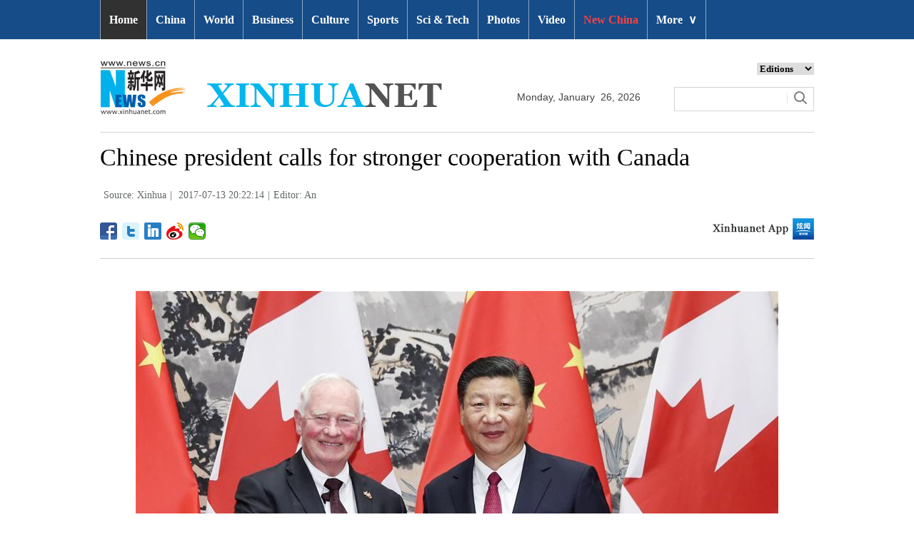

--- FILE ---
content_type: text/html; charset=utf-8
request_url: http://www.xinhuanet.com//english/2017-07/13/c_136441591.htm
body_size: 5958
content:
<!DOCTYPE html>
<html>
<head>
<meta charset="utf-8" /><meta name="publishid" content="136441591.13.3.0"/><meta name="pageid" content="2.4.0.0.11110320.0.0.0.0.0.11184.136441591"/>
<meta http-equiv="X-UA-Compatible" content="IE=edge,chrome=1" />
<meta name="renderer" content="webkit" />
<meta content="width=device-width, initial-scale=1.0, minimum-scale=1.0, maximum-scale=1.0,user-scalable=no" name="viewport" />
<meta name="renderer" content="webkit" />
<meta content="telephone=no" name="format-detection" />
<meta content="email=no" name="format-detection" />
<meta name="msapplication-tap-highlight" content="no" />
<script src="http://www.xinhuanet.com/global/js/pageCore.js"></script>
<title>
Chinese president calls for stronger cooperation with Canada - Xinhua | English.news.cn
</title>
<link rel="stylesheet" href="http://www.xinhuanet.com/global/css/common.css" />
<link rel="stylesheet" href="http://www.xinhuanet.com/english/static/css/lhr_ENxlTP_v1.css" />
<script type="text/javascript" src="http://www.news.cn/static/jq.js"></script>
<style>
.mor-mk { width:100%;}
</style>
<!--访问量通用js设置-->
<script type="text/javascript">
//锁定域名
document.domain="xinhuanet.com";
</script>
<script src="http://www.xinhuanet.com/video/static/videovisit.js"></script>
<!--访问量通用js设置-->
</head>
<body>
<!-- 顶部导航 -->
<div class="nav domPC">
<div class="wrap">
<ul id="nav">
<li class="on"><a href="http://www.xinhuanet.com/english/index.htm" target="_blank">Home</a></li>
<li><a href="http://www.xinhuanet.com/english/china/index.htm" target="_blank">China</a></li>
<li><a href="http://www.xinhuanet.com/english/world/index.htm" target="_blank">World</a> </li>
<li><a href="http://www.xinhuanet.com/english/business/index.htm" target="_blank">Business</a></li>
<li><a href="http://www.xinhuanet.com/english/culture/index.htm" target="_blank">Culture</a></li>
<li><a href="http://www.xinhuanet.com/english/sports/index.htm" target="_blank">Sports</a></li>
<li><a href="http://www.xinhuanet.com/english/sci/index.htm" target="_blank">Sci & Tech</a></li>
<li><a href="http://www.xinhuanet.com/english/photo/index.htm" target="_blank">Photos</a></li>
<li><a href="http://www.xinhuanet.com/english/video/index.htm" target="_blank">Video</a></li>
<li><a class="red" href="http://www.xinhuanet.com/english/newchina/" target="_blank">New China</a></li>
<li class="bor">
<a href="javascript:void(0);">More<span class="jt">&or;</span></a>
<ul>
<li><a href="http://www.xinhuanet.com/english/indepth/index.htm" target="_blank">In-depth</a></li>
<li><a href="http://www.xinhuanet.com/english/entertainment/index.htm" target="_blank">Entertainment</a></li>
<li><a href="http://www.xinhuanet.com/english/special/index.htm" target="_blank">Special Reports</a></li>
<li><a href="http://forum.home.news.cn/english/" target="_blank">Forum</a></li>
<li><a href="http://www.xinhuanet.com/silkroad/english/index.htm" target="_blank">B&R Initiative</a></li>
<li><a href="http://www.xinhuanet.com/english/bilingual/index.htm" target="_blank">Bilingual Zone</a></li>
</ul>
</li>
</ul>
</div>
</div>
<!-- END --> 
<!-- 手机顶部导航 -->
<div class="topbox domMobile clearfix">
<div class="eg-logo left"><a href="http://www.xinhuanet.com/english/"><img src="http://www.newsimg.cn/english/20170321/images/banner.png" /></a> </div>
<div class="menu-logo right"><img src="http://www.newsimg.cn/english/20170321/images/menu.png" /></div>
<div class="menu-close right hide"><img src="http://www.newsimg.cn/english/20170321/images/close.png" /></div>
</div>
<div class="menubox hide">
<ul class="list01 left m-left">
<li><a href="http://www.xinhuanet.com/english/mobile2017/index.htm">Home</a></li>
<li><a href="http://www.xinhuanet.com/english/mobile2017/latest.htm">Latest News</a></li>
<li><a href="http://www.xinhuanet.com/english/mobile2017/china.htm">China</a></li>
<li><a href="http://www.xinhuanet.com/english/mobile2017/world.htm">World</a></li>
<li><a href="http://www.xinhuanet.com/english/mobile2017/business.htm">Business</a></li>
<li><a href="http://www.xinhuanet.com/english/mobile2017/photos.htm">Photos</a></li>
<li><a href="http://www.xinhuanet.com/english/mobile2017/video.htm">Video</a></li>
<li><a href="http://www.xinhuanet.com/english/mobile2017/culture.htm">Culture & Edu</a></li>
<li><a href="http://www.xinhuanet.com/english/mobile2017/sports.htm">Sports</a></li>
<li><a href="http://www.xinhuanet.com/english/mobile2017/scitech.htm">Sci & Tech</a></li>
<li><a href="http://www.xinhuanet.com/english/mobile2017/health.htm">Health</a></li>
<li><a href="http://www.xinhuanet.com/english/mobile2017/special.htm">Special Reports</a></li>
<li><a href="http://www.xinhuanet.com/english/mobile2017/entertainment.htm">Entertainment</a></li>
<li class="red"><a href="http://www.xinhuanet.com/english/newchina/">New China</a></li>
</ul>
<ul class="list01 right m-right">
<li class="black">Editions</li>
<li><a href="http://www.xinhuanet.com/english/asiapacific/index.htm">Asia & Pacific</a></li>
<li><a href="http://www.xinhuanet.com/english/europe/">Europe</a></li>
<li><a href="http://www.xinhuanet.com/english/africa/">Africa</a></li>
<li><a href="http://www.xinhuanet.com/english/northamerica/index.htm">North America</a></li>
<li><a href="http://news.cn/">中文</a></li>
<li><a href="http://french.xinhuanet.com/jo2016/index.htm">Français</a></li>
<li><a href="http://russian.news.cn/olympics2016/index.htm">Русский</a></li>
<li><a href="http://german.xinhuanet.com/Olympiaderio/index.htm">Deutsch</a></li>
<li><a href="http://spanish.xinhuanet.com/temas/jjoo2016/index.htm">Español</a></li>
<li><a href="http://arabic.news.cn/2016liyueaoyunhui/index.htm">عربي</a></li>
<li><a href="http://kr.xinhuanet.com/specials/pt/2016/ly/index.htm">한국어</a></li>
<li><a href="http://jp.xinhuanet.com/2016liyueaoyun/index.htm">日本語</a></li>
<li><a href="http://portuguese.xinhuanet.com/index.htm">Português</a></li>
</ul>
</div>
<!-- END -->
<div class="line_box domPC">
<div class="con_box">
<!-- logo -->
<div class="con_logo">
<div class="logo fl"> <img src="http://www.xinhuanet.com/english/20161108new/images/logo.jpg" width="479" height="75" /> </div>
<div class="date fl">
<div id="Date"></div>
</div>
<div class="sreach_box fl">
<div class="slect_box">
<select class="slect" onchange="javascript:window.open(this.options[this.selectedIndex].value);this.selectedIndex=0">
<option selected="">Editions</option>
<option value="http://www.xinhuanet.com/english2010/index.htm">Global Edition </option>
<option value="http://www.xinhuanet.com/english2010/china/index.htm">China Edition</option>
<option value="http://www.xinhuanet.com/english/africa/">Africa Edition</option>
<option value="http://www.xinhuanet.com/english/europe">Europe Edition</option>
<option value="http://www.xinhuanet.com/english/asiapacific/index.htm">Asia &amp; Pacific</option>
<option value="http://www.arabic.xinhuanet.com/arabic/index.htm">عربي</option>
<option value="http://www.xinhuanet.com/">Chinese(GB)</option>
<option value="http://big5.xinhuanet.com/gate/big5/www.xinhuanet.com">Chinese(Big5)</option>
<option value="http://www.french.xinhuanet.com/french/index.htm">Français</option>
<option value="http://jp.xinhuanet.com/">日本語</option>
<option value="http://www.russian.xinhuanet.com/russian/index.htm">русский</option>
<option value="http://spanish.xinhuanet.com/">Español</option>
<option value="http://Kr.xinhuanet.com/">한국어</option>
<option value="http://german.xinhuanet.com/">Deutsch</option>
<option value="http://portuguese.xinhuanet.com/index.htm">Português</option>
<option value="http://www.xinhuanet.com/english/northamerica/index.htm">North America</option>
</select>
</div>
<div class="clearfix"></div>
<div class="sreach">
<form id="f2" name="f2" action="http://search.news.cn/language/search.jspa" method="get" target="_blank">
<div id="search" align="center">
<input type="hidden" name="id" value="en" />
<input type="hidden" name="t" value="1" />
<input type="hidden" name="t1" value="0" />
<input type="hidden" name="ss" value="" />
<input type="hidden" name="ct" value="" />
<table width="196" border="0" cellspacing="0" cellpadding="0">
<tr>
<td class="sreach_v1"><input name="n1" type="text" class="username" id="inputwd" size="60" /></td>
<td class="sreach_v2"><input type="image" src="http://www.xinhuanet.com/english/20161108new/images/sreach.jpg" /></td>
</tr>
</table>
</div>
</form>
</div>
</div>
</div>
</div>
</div>
<div class="main clearfix">
<h1 class="Btitle">
Chinese president calls for stronger cooperation with Canada
</h1>
<div class="wzzy">
<i class="source"> Source: Xinhua</i>|<i class="time"> 2017-07-13 20:22:14</i>|<i class="editor">Editor:  An</i>
</div>
<div class="bdsharebuttonbox"> <a href="#" class="bds_fbook" data-cmd="fbook" title="分享到Facebook"></a> <a href="#" class="bds_twi" data-cmd="twi" title="分享到Twitter"></a> <a href="#" class="bds_linkedin" data-cmd="linkedin" title="分享到linkedin"></a> <a href="#" class="bds_tsina" data-cmd="tsina" title="分享到新浪微博"></a> <a href="#" class="bds_weixin" data-cmd="weixin" title="分享到微信"></a> </div>
<div class="xhapp"><a href="http://www.news.cn/mobile/xhxw/syzt/index.htm" target="_blank"><img src="http://www.xinhuanet.com/english/static/images/Eng_xhApp_v1.png" width="145" height="30" /></a></div>
<div class="clearfix"></div>
<div class="content">
<div class="Videobox">
<div class="topVideo">
<iframe src=" " class="video-frame"></iframe>    
<div class="topVideo-tit clearfix" style="top: 0px;"><span class="topVideo-tit-cont">Video Player</span><span class="topVideo-closeBtn">Close</span></div>
</div>
</div>
<p><img id="{4379DD12-E511-4DB2-B726-BB5833630853}" title="" alt="CHINA-CANADA-XI JINPING-DAVID JOHNSTON-MEETING (CN)" src="136441591_14999565076091n.jpg" sourcedescription="网上抓取的文件" sourcename="本地文件" /> <br /><font style="FONT-SIZE: 10pt" color="navy" size="1">Chinese President <a href="http://search.news.cn/language/search.jspa?id=en&amp;t=1&amp;t1=0&amp;ss=&amp;ct=&amp;n1=Xi+Jinping">Xi Jinping</a> meets with Canadian Governor General David Johnston in Beijing, capital of China, July 13, 2017. (Xinhua/Ding Lin)</font></p>
<p>BEIJING, July 13 (Xinhua) -- Chinese President <a href="http://search.news.cn/language/search.jspa?id=en&amp;t=1&amp;t1=0&amp;ss=&amp;ct=&amp;n1=Xi+Jinping">Xi Jinping</a> met with Canadian Governor General David Johnston in Beijing on Thursday, urging both countries to expand cooperation in such areas as trade, law enforcement, technology and culture, and launch negotiations on a free trade agreement at an early date.</p>
<p>Xi called on both sides to respect each other's core interests and major concerns to boost progress of the China-Canada strategic partnership.</p>
<p>Calling China and Canada important countries in the Asia-Pacific region, Xi said they enjoy common interests and broad cooperation prospects in their national development and response to global challenges.</p>
<p>The sound momentum of China-Canada ties has brought concrete benefits to the two peoples, and promoted the peace, stability and prosperity of the Asia-Pacific and the world, he said.</p>
<p>China hopes to maintain high-level exchanges with Canada, make use of dialogue mechanisms among various levels, and expand exchanges between government departments, legislative bodies and parties, Xi said.</p>
<p>He proposed upgrading bilateral trade links, facilitating cooperation in energy resources, modern agriculture and clean technology, and expanding exchanges in education, youth, tourism and winter sports.</p>
<p>Xi urged both sides to enhance coordination in multilateral affairs, jointly safeguard the authority of the <a href="http://search.news.cn/language/search.jspa?id=en&amp;t=1&amp;t1=0&amp;ss=&amp;ct=&amp;n1=UN">United Nations</a> and positively respond to global issues such as climate change.</p>
<p>Johnston praised the profound friendship and exchanges between the two countries and peoples.</p>
<p>Canada highly regards China's achievements in areas including sustainable development, poverty reduction, environmental protection and technology, he said.</p>
<p>Johnston vowed to cement high-level exchanges with China, and boost cooperation in trade, technology and sports as well as coordination in global and regional affairs.</p>
<p>Xi and Johnston also witnessed the signing of bilateral cooperation agreements in culture and sports.</p>
<p>Johnston is visiting China from Monday to Friday. </p>
</div>
<div class="more-con domPC">
<div class="mor-kw">
<span>KEY WORDS:</span><i> Xi Jinping</i>
</div>
<div class="mor-mk">
<div class="lmt">YOU MAY LIKE</div>
<ul>
<li>
<i></i>
<h3><a href="http://news.xinhuanet.com/english/2017-06/28/c_136401895.htm" target="_blank">Chinese fugitive repatriated from Canada</a></h3>
</li>
<li>
<i></i>
<h3><a href="http://news.xinhuanet.com/english/2017-06/23/c_136389027.htm" target="_blank">Full text: Joint communique of the 2nd Canada-China High-level National Security and Rule of Law Dialogue</a></h3>
</li>
<li>
<i></i>
<h3><a href="http://news.xinhuanet.com/english/2017-06/23/c_136389002.htm" target="_blank">China, Canada agree to deepen cooperation in security, rule of law</a></h3>
</li>
<li>
<i></i>
<h3><a href="http://news.xinhuanet.com/english/2017-05/25/c_136314553.htm" target="_blank">Canada launches live lobster quality project agreement with China</a></h3>
</li>
<li>
<i></i>
<h3><a href="http://news.xinhuanet.com/english/2017-05/17/c_136291479.htm" target="_blank">China, Canada eye clean technology cooperation</a></h3>
</li>
</ul>
</div>
</div>
</div>
<!-- Explore -->
<div class="explore_box domPC">
<div class="con_box">
<div class="exp_tit fl"> EXPLORE XINHUANET </div>
<ul class="exp_con fr">
<li>
<div class="exp_con_tit1">News</div>
<ul class="list14 clearfix">
<li><a href="http://www.xinhuanet.com/english/china/index.htm" target="_blank">China</a></li>
<li><a href="http://www.xinhuanet.com/english/world/index.htm" target="_blank">World</a></li>
<li><a href="http://www.xinhuanet.com/english/business/index.htm" target="_blank">Business</a></li>
<li><a href="http://www.xinhuanet.com/english/culture/index.htm" target="_blank">Culture Edu</a></li>
<li><a href="http://www.xinhuanet.com/english/sports/index.htm" target="_blank">Sports</a></li>
<li><a href="http://www.xinhuanet.com/english/sci" target="_blank">Sci Tech</a></li>
<li><a href="http://www.xinhuanet.com/english/health/index.htm" target="_blank">Health</a></li>
<li><a href="http://www.xinhuanet.com/english/entertainment" target="_blank">Entertainment</a></li>
</ul> 
</li>
<li>
<div class="exp_con_tit2">Regions</div>
<ul class="list14 clearfix">
<li><a href="http://www.xinhuanet.com/english/asiapacific/index.htm" target="_blank">Asia & Pacific</a></li>
<li><a href="http://www.xinhuanet.com/english/list/World-americas.htm" target="_blank">Americas</a></li>
<li><a href="http://www.xinhuanet.com/english/europe" target="_blank">Europe</a></li>
<li><a href="http://www.xinhuanet.com/english/africa" target="_blank">Africa</a></li>
<li><a href="http://www.xinhuanet.com/english/list/World-organizations.htm" target="_blank">Organizations</a></li>
<li><a href="http://www.xinhuanet.com/english/northamerica/index.htm" target="_blank">North America</a></li>
</ul> 
</li>
<li>
<div class="exp_con_tit2">Services</div>
<ul class="list14 clearfix">
<li><a href="http://english.gov.cn/services/investment" target="_blank">Investment</a></li>
<li><a href="http://english.gov.cn/services/doingbusiness" target="_blank">Doing Business</a></li>
<li><a href="http://english.gov.cn/services/workinchina" target="_blank">Work in China</a></li>
<li><a href="http://english.gov.cn/services/studyinchina" target="_blank">Study in China</a></li>
<li><a href="http://english.gov.cn/services/visitchina" target="_blank">Visit in China</a></li>
<li><a href="http://english.gov.cn/services/liveinchina" target="_blank">Live in China</a></li>
<li><a href="http://english.gov.cn/services/2014/09/02/content_281474985233720.htm" target="_blank">Emergency</a></li>
<li><a href="http://www.cma.gov.cn/en2014" target="_blank">Weather</a></li>
</ul> 
</li>
<li>
<div class="exp_con_tit3">More</div>
<ul class="list14 clearfix">
<li><a href="http://www.xinhuanet.com/english/photo" target="_blank">Photos</a></li>
<li><a href="http://www.xinhuanet.com/english/video/index.htm" target="_blank">Video</a></li>
<li><a href="http://www.xinhuanet.com/english/indepth/index.htm" target="_blank">In-depth</a></li>
<li><a href="http://www.xinhuanet.com/english/special" target="_blank">Special Reports</a></li>
<li><a href="http://news.xinhuanet.com/english/2017-04/19/c_136220748.htm" target="_blank"><font color="#faf705">Corrections</font></a></li>
</ul> 
</li>
</ul>
</div>
</div>
<!-- END -->
<div class="footer">
<script src="http://www.newsres.cn/english/20170508/js/footer.js"></script> 
</div>
<script>
//判断PC || MOB
var isMobile = (/iPad|iPhone|Android|Windows Phone|Nokia/).test(navigator.userAgent);	  //当前访问设备为移动端
if(isMobile){
	//MOB菜单
	$(document).ready(function(){
		$('.menu-logo').click(function(){
			$(this).addClass('hide');
			$('.menu-close').removeClass('hide');
			$('.menubox').removeClass('hide');
			});	
		$('.menu-close').click(function(){
			$(this).addClass('hide');
			$('.menu-logo').removeClass('hide');
			$('.menubox').addClass('hide');
			});	
	  });
	//PMOB副题视频新闻
	$(function(){
		var $vbox = $(".Videobox");
		var $vf = $(".topVideo");
		var $vfif= $vf.find('iframe')
			if( $vfif.length && $.trim( $vfif.attr("src") ) && $vfif.attr("src").match("vod")){
				$vbox.css({"width":"100%","height":"auto","display":"block","margin":"0 auto"});
	//			$vf.css({"width":"650px","height":"488px","display":"block","margin":"0 auto"});
				$vfif.css({"width":"100%","height":"auto","display":"block","margin":"0 auto"});
			}else{
				$vf.hide();
			}
	})
}else{
	//PC副题视频新闻
	$(function(){
		var $vbox = $(".Videobox");
		var $vf = $(".topVideo");
		var $vfif= $vf.find('iframe')
			if( $vfif.length && $.trim( $vfif.attr("src") ) && $vfif.attr("src").match("vod")){
				$vbox.css({"width":"900px","height":"506px","display":"block","margin":"0 auto"});
	//			$vf.css({"width":"650px","height":"488px","display":"block","margin":"0 auto"});
				$vfif.css({"width":"900px","height":"506px","display":"block","margin":"0 auto"});
			}else{
				$vf.hide();
			}
	})
}
//PC导航
$(document).ready(function() {	
	$('#nav li').hover(function() {
		$('ul', this).slideDown(200);
		$(this).children('a:first').addClass("hov");
	}, function() {
		$('ul', this).slideUp(100);
		$(this).children('a:first').removeClass("hov");		
	});
});

	//日期
$(document).ready(function() {
var monthNames = [ "January", "February", "March", "April", "May", "June", "July", "August", "September", "October", "November", "December" ]; 
var dayNames= ["Sunday","Monday","Tuesday","Wednesday","Thursday","Friday","Saturday"]
var newDate = new Date();
newDate.setDate(newDate.getDate());   
$('#Date').html(dayNames[newDate.getDay()]+ ","+ '&nbsp;' + monthNames[newDate.getMonth()] + '&nbsp;' + '' + '&nbsp;' + newDate.getDate() + ','+ '&nbsp;' + newDate.getFullYear());	
}); 
//key
$(function(){
	var keyWord=$(".mor-kw").find("i"),
		keyWordTxt=$.trim(keyWord.html()),
		url='http:\/\/search.news.cn\/language\/search.jspa?id=en&t1=0&t=1&ss=&btn=0&np=content&n1='+keyWordTxt+'&ct='+keyWordTxt;
		keyWord.html("<a target='_blank' href='"+url+"'>"+keyWordTxt+"</a>");
})
</script> 
<script>window._bd_share_config={"common":{"bdSnsKey":{},"bdText":"","bdMini":"2","bdMiniList":false,"bdPic":"","bdStyle":"1","bdSize":"24"},"share":{}};with(document)0[(getElementsByTagName('head')[0]||body).appendChild(createElement('script')).src='http://bdimg.share.baidu.com/static/api/js/share.js?v=89860593.js?cdnversion='+~(-new Date()/36e5)];</script>
<div style="display:none"><div id="fwl">010020070750000000000000011106041364415911</div><script type="text/javascript" src="http://webd.home.news.cn/webdig.js?z=1"></script><script type="text/javascript">wd_paramtracker("_wdxid=010020070750000000000000011106041364415911")</script><noscript><img src="http://webd.home.news.cn/1.gif?z=1&_wdxid=010020070750000000000000011106041364415911" border="0" /></noscript></div>   </body>
</html>